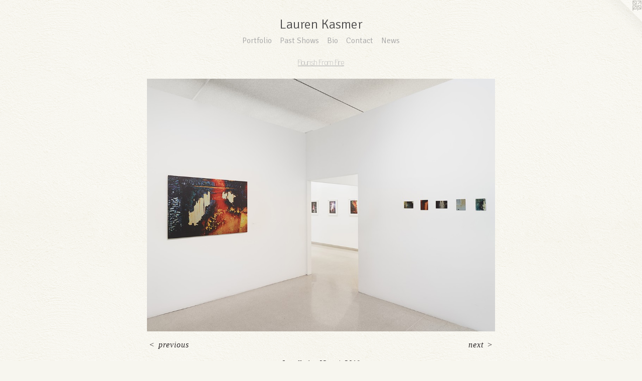

--- FILE ---
content_type: text/html;charset=utf-8
request_url: https://laurenkasmer.com/artwork/4590946-Installation%20View.html
body_size: 3345
content:
<!doctype html><html class="no-js a-image mobile-title-align--center has-mobile-menu-icon--left l-simple p-artwork has-page-nav mobile-menu-align--center has-wall-text "><head><meta charset="utf-8" /><meta content="IE=edge" http-equiv="X-UA-Compatible" /><meta http-equiv="X-OPP-Site-Id" content="25725" /><meta http-equiv="X-OPP-Revision" content="4175" /><meta http-equiv="X-OPP-Locke-Environment" content="production" /><meta http-equiv="X-OPP-Locke-Release" content="v0.0.141" /><title>Lauren Kasmer</title><link rel="canonical" href="https://laurenkasmer.com/artwork/4590946-Installation%20View.html" /><meta content="website" property="og:type" /><meta property="og:url" content="https://laurenkasmer.com/artwork/4590946-Installation%20View.html" /><meta property="og:title" content="Installation View" /><meta content="width=device-width, initial-scale=1" name="viewport" /><link type="text/css" rel="stylesheet" href="//cdnjs.cloudflare.com/ajax/libs/normalize/3.0.2/normalize.min.css" /><link type="text/css" rel="stylesheet" media="only all" href="//maxcdn.bootstrapcdn.com/font-awesome/4.3.0/css/font-awesome.min.css" /><link type="text/css" rel="stylesheet" media="not all and (min-device-width: 600px) and (min-device-height: 600px)" href="/release/locke/production/v0.0.141/css/small.css" /><link type="text/css" rel="stylesheet" media="only all and (min-device-width: 600px) and (min-device-height: 600px)" href="/release/locke/production/v0.0.141/css/large-simple.css" /><link type="text/css" rel="stylesheet" media="not all and (min-device-width: 600px) and (min-device-height: 600px)" href="/r17418174260000004175/css/small-site.css" /><link type="text/css" rel="stylesheet" media="only all and (min-device-width: 600px) and (min-device-height: 600px)" href="/r17418174260000004175/css/large-site.css" /><link type="text/css" rel="stylesheet" media="only all and (min-device-width: 600px) and (min-device-height: 600px)" href="//fonts.googleapis.com/css?family=Advent+Pro:200" /><link type="text/css" rel="stylesheet" media="only all and (min-device-width: 600px) and (min-device-height: 600px)" href="//fonts.googleapis.com/css?family=Signika:300" /><link type="text/css" rel="stylesheet" media="not all and (min-device-width: 600px) and (min-device-height: 600px)" href="//fonts.googleapis.com/css?family=Signika:300&amp;text=MENUHomePrtflias%20ShwBCncLuK" /><script>window.OPP = window.OPP || {};
OPP.modernMQ = 'only all';
OPP.smallMQ = 'not all and (min-device-width: 600px) and (min-device-height: 600px)';
OPP.largeMQ = 'only all and (min-device-width: 600px) and (min-device-height: 600px)';
OPP.downURI = '/x/7/2/5/25725/.down';
OPP.gracePeriodURI = '/x/7/2/5/25725/.grace_period';
OPP.imgL = function (img) {
  !window.lazySizes && img.onerror();
};
OPP.imgE = function (img) {
  img.onerror = img.onload = null;
  img.src = img.getAttribute('data-src');
  //img.srcset = img.getAttribute('data-srcset');
};</script><script src="/release/locke/production/v0.0.141/js/modernizr.js"></script><script src="/release/locke/production/v0.0.141/js/masonry.js"></script><script src="/release/locke/production/v0.0.141/js/respimage.js"></script><script src="/release/locke/production/v0.0.141/js/ls.aspectratio.js"></script><script src="/release/locke/production/v0.0.141/js/lazysizes.js"></script><script src="/release/locke/production/v0.0.141/js/large.js"></script><script src="/release/locke/production/v0.0.141/js/hammer.js"></script><script>if (!Modernizr.mq('only all')) { document.write('<link type="text/css" rel="stylesheet" href="/release/locke/production/v0.0.141/css/minimal.css">') }</script><style>.media-max-width {
  display: block;
}

@media (min-height: 4252px) {

  .media-max-width {
    max-width: 4096.0px;
  }

}

@media (max-height: 4252px) {

  .media-max-width {
    max-width: 96.31172321128653vh;
  }

}</style></head><body><a class=" logo hidden--small" href="http://otherpeoplespixels.com/ref/laurenkasmer.com" title="Website by OtherPeoplesPixels" target="_blank"></a><header id="header"><a class=" site-title" href="/home.html"><span class=" site-title-text u-break-word">Lauren Kasmer</span><div class=" site-title-media"></div></a><a id="mobile-menu-icon" class="mobile-menu-icon hidden--no-js hidden--large"><svg viewBox="0 0 21 17" width="21" height="17" fill="currentColor"><rect x="0" y="0" width="21" height="3" rx="0"></rect><rect x="0" y="7" width="21" height="3" rx="0"></rect><rect x="0" y="14" width="21" height="3" rx="0"></rect></svg></a></header><nav class=" hidden--large"><ul class=" site-nav"><li class="nav-item nav-home "><a class="nav-link " href="/home.html">Home</a></li><li class="nav-item expanded nav-museum "><a class="nav-link " href="/section/201262.html">Portfolio</a><ul><li class="nav-gallery nav-item expanded "><a class="nav-link " href="/section/533517-Doodle%20and%20Dream.html">DD</a></li><li class="nav-gallery nav-item expanded "><a class="nav-link " href="/section/529324-Cilka.html">Cilka</a></li><li class="nav-gallery nav-item expanded "><a class="nav-link " href="/section/520720-Notions%20of%20Place.html">Notions</a></li><li class="nav-gallery nav-item expanded "><a class="nav-link " href="/section/499119-Momenta.html">Momenta</a></li><li class="nav-gallery nav-item expanded "><a class="nav-link " href="/section/493853-Collaboration%20at%20a%20Distance%20.html">Collaboration at a Distance 
</a></li><li class="nav-gallery nav-item expanded "><a class="nav-link " href="/section/494828-Mount%3a%20the%20film.html">Mount: the film</a></li><li class="nav-gallery nav-item expanded "><a class="selected nav-link " href="/section/481664-Flourish%20From%20Fire.html">Flourish From Fire
</a></li><li class="nav-gallery nav-item expanded "><a class="nav-link " href="/section/481663-Blind%20Courier.html">Blind Courier</a></li><li class="nav-gallery nav-item expanded "><a class="nav-link " href="/section/476397-Merge.html">Merge</a></li><li class="nav-gallery nav-item expanded "><a class="nav-link " href="/section/506868-ReCreation%20Part%202.html">ReCreation Part 2</a></li><li class="nav-gallery nav-item expanded "><a class="nav-link " href="/section/472260-Re%3aCreation.html">Re:Creation</a></li><li class="nav-gallery nav-item expanded "><a class="nav-link " href="/section/467202-Carbon%20Allotropes%3a%20Visceral%20%26%20Ethereal%2c%20an%20Artist%27s%20Response%20.html">Carbon Allotropes: Visceral &amp; Ethereal, an Artist's Response </a></li><li class="nav-gallery nav-item expanded "><a class="nav-link " href="/section/465629-FFF%20%28grid%29.html">FFF (grid)</a></li><li class="nav-item expanded nav-museum "><a class="nav-link " href="/section/480320-Publications.html">Publications</a><ul><li class="nav-gallery nav-item "><a class="nav-link " href="/section/537686-Doodle%20and%20Dream.html">Doodle</a></li><li class="nav-gallery nav-item "><a class="nav-link " href="/section/537683-Notions%20of%20Place.html">Notions</a></li><li class="nav-gallery nav-item "><a class="nav-link " href="/section/518026-Momenta.html">Momenta</a></li><li class="nav-gallery nav-item "><a class="nav-link " href="/section/481053-Blind%20Courier.html">Blind Courier</a></li><li class="nav-gallery nav-item "><a class="nav-link " href="/section/475837-Re%3aCreation.html">Re:Creation</a></li><li class="nav-gallery nav-item "><a class="nav-link " href="/section/480321-Carbon%20Allotropes%3a%20Visceral%20%26%20Ethereal%2c%20an%20Artist%27s%20Response.html">Carbon Allotropes: Visceral &amp; Ethereal, an Artist's Response</a></li></ul></li><li class="nav-gallery nav-item expanded "><a class="nav-link " href="/artwork/4395448.html">Print Materials</a></li></ul></li><li class="nav-news nav-item "><a class="nav-link " href="/news.html">Past Shows</a></li><li class="nav-flex1 nav-item "><a class="nav-link " href="/page/1-Bio.html">Bio</a></li><li class="nav-item nav-contact "><a class="nav-link " href="/contact.html">Contact</a></li><li class="nav-flex2 nav-item "><a class="nav-link " href="/page/2-News.html">News</a></li></ul></nav><div class=" content"><nav class=" hidden--small" id="nav"><header><a class=" site-title" href="/home.html"><span class=" site-title-text u-break-word">Lauren Kasmer</span><div class=" site-title-media"></div></a></header><ul class=" site-nav"><li class="nav-item nav-home "><a class="nav-link " href="/home.html">Home</a></li><li class="nav-item expanded nav-museum "><a class="nav-link " href="/section/201262.html">Portfolio</a><ul><li class="nav-gallery nav-item expanded "><a class="nav-link " href="/section/533517-Doodle%20and%20Dream.html">DD</a></li><li class="nav-gallery nav-item expanded "><a class="nav-link " href="/section/529324-Cilka.html">Cilka</a></li><li class="nav-gallery nav-item expanded "><a class="nav-link " href="/section/520720-Notions%20of%20Place.html">Notions</a></li><li class="nav-gallery nav-item expanded "><a class="nav-link " href="/section/499119-Momenta.html">Momenta</a></li><li class="nav-gallery nav-item expanded "><a class="nav-link " href="/section/493853-Collaboration%20at%20a%20Distance%20.html">Collaboration at a Distance 
</a></li><li class="nav-gallery nav-item expanded "><a class="nav-link " href="/section/494828-Mount%3a%20the%20film.html">Mount: the film</a></li><li class="nav-gallery nav-item expanded "><a class="selected nav-link " href="/section/481664-Flourish%20From%20Fire.html">Flourish From Fire
</a></li><li class="nav-gallery nav-item expanded "><a class="nav-link " href="/section/481663-Blind%20Courier.html">Blind Courier</a></li><li class="nav-gallery nav-item expanded "><a class="nav-link " href="/section/476397-Merge.html">Merge</a></li><li class="nav-gallery nav-item expanded "><a class="nav-link " href="/section/506868-ReCreation%20Part%202.html">ReCreation Part 2</a></li><li class="nav-gallery nav-item expanded "><a class="nav-link " href="/section/472260-Re%3aCreation.html">Re:Creation</a></li><li class="nav-gallery nav-item expanded "><a class="nav-link " href="/section/467202-Carbon%20Allotropes%3a%20Visceral%20%26%20Ethereal%2c%20an%20Artist%27s%20Response%20.html">Carbon Allotropes: Visceral &amp; Ethereal, an Artist's Response </a></li><li class="nav-gallery nav-item expanded "><a class="nav-link " href="/section/465629-FFF%20%28grid%29.html">FFF (grid)</a></li><li class="nav-item expanded nav-museum "><a class="nav-link " href="/section/480320-Publications.html">Publications</a><ul><li class="nav-gallery nav-item "><a class="nav-link " href="/section/537686-Doodle%20and%20Dream.html">Doodle</a></li><li class="nav-gallery nav-item "><a class="nav-link " href="/section/537683-Notions%20of%20Place.html">Notions</a></li><li class="nav-gallery nav-item "><a class="nav-link " href="/section/518026-Momenta.html">Momenta</a></li><li class="nav-gallery nav-item "><a class="nav-link " href="/section/481053-Blind%20Courier.html">Blind Courier</a></li><li class="nav-gallery nav-item "><a class="nav-link " href="/section/475837-Re%3aCreation.html">Re:Creation</a></li><li class="nav-gallery nav-item "><a class="nav-link " href="/section/480321-Carbon%20Allotropes%3a%20Visceral%20%26%20Ethereal%2c%20an%20Artist%27s%20Response.html">Carbon Allotropes: Visceral &amp; Ethereal, an Artist's Response</a></li></ul></li><li class="nav-gallery nav-item expanded "><a class="nav-link " href="/artwork/4395448.html">Print Materials</a></li></ul></li><li class="nav-news nav-item "><a class="nav-link " href="/news.html">Past Shows</a></li><li class="nav-flex1 nav-item "><a class="nav-link " href="/page/1-Bio.html">Bio</a></li><li class="nav-item nav-contact "><a class="nav-link " href="/contact.html">Contact</a></li><li class="nav-flex2 nav-item "><a class="nav-link " href="/page/2-News.html">News</a></li></ul><footer><div class=" copyright">© LAUREN MICHELE KASMER</div><div class=" credit"><a href="http://otherpeoplespixels.com/ref/laurenkasmer.com" target="_blank">Website by OtherPeoplesPixels</a></div></footer></nav><main id="main"><div class=" page clearfix media-max-width"><h1 class="parent-title title"><a href="/section/201262.html" class="root title-segment hidden--small">Portfolio</a><span class=" title-sep hidden--small"> &gt; </span><a class=" title-segment" href="/section/481664-Flourish%20From%20Fire.html">Flourish From Fire
</a></h1><div class=" media-and-info"><div class=" page-media-wrapper media"><a class=" page-media u-spaceball" title="Installation View" href="/artwork/4590945-Installation%20View.html" id="media"><img data-aspectratio="4096/2977" class="u-img " alt="Installation View" src="//img-cache.oppcdn.com/fixed/25725/assets/ZOmBel8Hda9gbucI.jpg" srcset="//img-cache.oppcdn.com/img/v1.0/s:25725/t:QkxBTksrVEVYVCtIRVJF/p:12/g:tl/o:2.5/a:50/q:90/4096x2977-ZOmBel8Hda9gbucI.jpg/4096x2977/4a850103faa248590435048ddac15a4e.jpg 4096w,
//img-cache.oppcdn.com/img/v1.0/s:25725/t:QkxBTksrVEVYVCtIRVJF/p:12/g:tl/o:2.5/a:50/q:90/2520x1220-ZOmBel8Hda9gbucI.jpg/1678x1220/1a12e194ec33d2ea9499cba98fb24083.jpg 1678w,
//img-cache.oppcdn.com/img/v1.0/s:25725/t:QkxBTksrVEVYVCtIRVJF/p:12/g:tl/o:2.5/a:50/q:90/1640x830-ZOmBel8Hda9gbucI.jpg/1141x830/f09c8f62886e479b1e2c6d44c40f417d.jpg 1141w,
//img-cache.oppcdn.com/img/v1.0/s:25725/t:QkxBTksrVEVYVCtIRVJF/p:12/g:tl/o:2.5/a:50/q:90/1400x720-ZOmBel8Hda9gbucI.jpg/990x720/bf8c54fca6adc8f69068b7e7d639d159.jpg 990w,
//img-cache.oppcdn.com/img/v1.0/s:25725/t:QkxBTksrVEVYVCtIRVJF/p:12/g:tl/o:2.5/a:50/q:90/984x4096-ZOmBel8Hda9gbucI.jpg/984x715/fe66ecec4857bca83a1c01d74943ef85.jpg 984w,
//img-cache.oppcdn.com/img/v1.0/s:25725/t:QkxBTksrVEVYVCtIRVJF/p:12/g:tl/o:2.5/a:50/q:90/984x588-ZOmBel8Hda9gbucI.jpg/809x588/90b726b9ea5f1ccb116720d19c035f24.jpg 809w,
//img-cache.oppcdn.com/fixed/25725/assets/ZOmBel8Hda9gbucI.jpg 640w" sizes="(max-device-width: 599px) 100vw,
(max-device-height: 599px) 100vw,
(max-width: 640px) 640px,
(max-height: 465px) 640px,
(max-width: 809px) 809px,
(max-height: 588px) 809px,
(max-width: 984px) 984px,
(max-height: 715px) 984px,
(max-width: 990px) 990px,
(max-height: 720px) 990px,
(max-width: 1141px) 1141px,
(max-height: 830px) 1141px,
(max-width: 1678px) 1678px,
(max-height: 1220px) 1678px,
4096px" /></a><a class=" zoom-corner" style="display: none" id="zoom-corner"><span class=" zoom-icon fa fa-search-plus"></span></a><div class="share-buttons a2a_kit social-icons hidden--small" data-a2a-title="Installation View" data-a2a-url="https://laurenkasmer.com/artwork/4590946-Installation%20View.html"></div></div><div class=" info border-color"><div class=" wall-text border-color"><div class=" wt-item wt-title">Installation View</div><div class=" wt-item wt-date">2019</div></div><div class=" page-nav hidden--small border-color clearfix"><a class=" prev" id="artwork-prev" href="/artwork/4590962-Installation%20View.html">&lt; <span class=" m-hover-show">previous</span></a> <a class=" next" id="artwork-next" href="/artwork/4590945-Installation%20View.html"><span class=" m-hover-show">next</span> &gt;</a></div></div></div><div class="share-buttons a2a_kit social-icons hidden--large" data-a2a-title="Installation View" data-a2a-url="https://laurenkasmer.com/artwork/4590946-Installation%20View.html"></div></div></main></div><footer><div class=" copyright">© LAUREN MICHELE KASMER</div><div class=" credit"><a href="http://otherpeoplespixels.com/ref/laurenkasmer.com" target="_blank">Website by OtherPeoplesPixels</a></div></footer><div class=" modal zoom-modal" style="display: none" id="zoom-modal"><style>@media (min-aspect-ratio: 4096/2977) {

  .zoom-media {
    width: auto;
    max-height: 2977px;
    height: 100%;
  }

}

@media (max-aspect-ratio: 4096/2977) {

  .zoom-media {
    height: auto;
    max-width: 4096px;
    width: 100%;
  }

}
@supports (object-fit: contain) {
  img.zoom-media {
    object-fit: contain;
    width: 100%;
    height: 100%;
    max-width: 4096px;
    max-height: 2977px;
  }
}</style><div class=" zoom-media-wrapper u-spaceball"><img onerror="OPP.imgE(this);" onload="OPP.imgL(this);" data-src="//img-cache.oppcdn.com/fixed/25725/assets/ZOmBel8Hda9gbucI.jpg" data-srcset="//img-cache.oppcdn.com/img/v1.0/s:25725/t:QkxBTksrVEVYVCtIRVJF/p:12/g:tl/o:2.5/a:50/q:90/4096x2977-ZOmBel8Hda9gbucI.jpg/4096x2977/4a850103faa248590435048ddac15a4e.jpg 4096w,
//img-cache.oppcdn.com/img/v1.0/s:25725/t:QkxBTksrVEVYVCtIRVJF/p:12/g:tl/o:2.5/a:50/q:90/2520x1220-ZOmBel8Hda9gbucI.jpg/1678x1220/1a12e194ec33d2ea9499cba98fb24083.jpg 1678w,
//img-cache.oppcdn.com/img/v1.0/s:25725/t:QkxBTksrVEVYVCtIRVJF/p:12/g:tl/o:2.5/a:50/q:90/1640x830-ZOmBel8Hda9gbucI.jpg/1141x830/f09c8f62886e479b1e2c6d44c40f417d.jpg 1141w,
//img-cache.oppcdn.com/img/v1.0/s:25725/t:QkxBTksrVEVYVCtIRVJF/p:12/g:tl/o:2.5/a:50/q:90/1400x720-ZOmBel8Hda9gbucI.jpg/990x720/bf8c54fca6adc8f69068b7e7d639d159.jpg 990w,
//img-cache.oppcdn.com/img/v1.0/s:25725/t:QkxBTksrVEVYVCtIRVJF/p:12/g:tl/o:2.5/a:50/q:90/984x4096-ZOmBel8Hda9gbucI.jpg/984x715/fe66ecec4857bca83a1c01d74943ef85.jpg 984w,
//img-cache.oppcdn.com/img/v1.0/s:25725/t:QkxBTksrVEVYVCtIRVJF/p:12/g:tl/o:2.5/a:50/q:90/984x588-ZOmBel8Hda9gbucI.jpg/809x588/90b726b9ea5f1ccb116720d19c035f24.jpg 809w,
//img-cache.oppcdn.com/fixed/25725/assets/ZOmBel8Hda9gbucI.jpg 640w" data-sizes="(max-device-width: 599px) 100vw,
(max-device-height: 599px) 100vw,
(max-width: 640px) 640px,
(max-height: 465px) 640px,
(max-width: 809px) 809px,
(max-height: 588px) 809px,
(max-width: 984px) 984px,
(max-height: 715px) 984px,
(max-width: 990px) 990px,
(max-height: 720px) 990px,
(max-width: 1141px) 1141px,
(max-height: 830px) 1141px,
(max-width: 1678px) 1678px,
(max-height: 1220px) 1678px,
4096px" class="zoom-media lazyload hidden--no-js " alt="Installation View" /><noscript><img class="zoom-media " alt="Installation View" src="//img-cache.oppcdn.com/fixed/25725/assets/ZOmBel8Hda9gbucI.jpg" /></noscript></div></div><div class=" offline"></div><script src="/release/locke/production/v0.0.141/js/small.js"></script><script src="/release/locke/production/v0.0.141/js/artwork.js"></script><script>window.oppa=window.oppa||function(){(oppa.q=oppa.q||[]).push(arguments)};oppa('config','pathname','production/v0.0.141/25725');oppa('set','g','true');oppa('set','l','simple');oppa('set','p','artwork');oppa('set','a','image');oppa('rect','m','media','');oppa('send');</script><script async="" src="/release/locke/production/v0.0.141/js/analytics.js"></script><script src="https://otherpeoplespixels.com/static/enable-preview.js"></script></body></html>

--- FILE ---
content_type: text/css;charset=utf-8
request_url: https://laurenkasmer.com/r17418174260000004175/css/large-site.css
body_size: 567
content:
body {
  background-color: #F7F6EF;
  font-weight: normal;
  font-style: normal;
  font-family: "Palatino Linotype", "Book Antiqua3", "Palatino", serif;
}

body {
  color: #2b2728;
}

main a {
  color: #8284d4;
}

main a:hover {
  text-decoration: underline;
  color: #a8a9e1;
}

main a:visited {
  color: #a8a9e1;
}

.site-title, .mobile-menu-icon {
  color: #4d4c4c;
}

.site-nav, .mobile-menu-link, nav:before, nav:after {
  color: #a6a6a6;
}

.site-nav a {
  color: #a6a6a6;
}

.site-nav a:hover {
  text-decoration: none;
  color: #c0c0c0;
}

.site-nav a:visited {
  color: #a6a6a6;
}

.site-nav a.selected {
  color: #c0c0c0;
}

.site-nav:hover a.selected {
  color: #a6a6a6;
}

footer {
  color: #a6a6a6;
}

footer a {
  color: #8284d4;
}

footer a:hover {
  text-decoration: underline;
  color: #a8a9e1;
}

footer a:visited {
  color: #a8a9e1;
}

.title, .news-item-title, .flex-page-title {
  color: #a6a6a6;
}

.title a {
  color: #a6a6a6;
}

.title a:hover {
  text-decoration: none;
  color: #c0c0c0;
}

.title a:visited {
  color: #a6a6a6;
}

.hr, .hr-before:before, .hr-after:after, .hr-before--small:before, .hr-before--large:before, .hr-after--small:after, .hr-after--large:after {
  border-top-color: #948a8c;
}

.button {
  background: #8284d4;
  color: #F7F6EF;
}

.social-icon {
  background-color: #2b2728;
  color: #F7F6EF;
}

.welcome-modal {
  background-color: #FFFFFF;
}

.share-button .social-icon {
  color: #2b2728;
}

body {
  background-image: url(//static.otherpeoplespixels.com/images/backgrounds/white_wall-cream.png);
}

.site-title {
  font-family: "Signika", sans-serif;
  font-style: normal;
  font-weight: 300;
}

.site-nav {
  font-family: "Signika", sans-serif;
  font-style: normal;
  font-weight: 300;
}

.section-title, .parent-title, .news-item-title, .link-name, .preview-placeholder, .preview-image, .flex-page-title {
  font-family: "Advent Pro", sans-serif;
  font-style: normal;
  font-weight: 200;
}

body {
  font-size: 16px;
}

.site-title {
  font-size: 26px;
}

.site-nav {
  font-size: 16px;
}

.title, .news-item-title, .link-name, .flex-page-title {
  font-size: 16px;
}

.border-color {
  border-color: hsla(345, 4.878049%, 16.078432%, 0.2);
}

.p-artwork .page-nav a {
  color: #2b2728;
}

.p-artwork .page-nav a:hover {
  text-decoration: none;
  color: #2b2728;
}

.p-artwork .page-nav a:visited {
  color: #2b2728;
}

.wordy {
  text-align: left;
}

--- FILE ---
content_type: text/css;charset=utf-8
request_url: https://laurenkasmer.com/r17418174260000004175/css/small-site.css
body_size: 376
content:
body {
  background-color: #F7F6EF;
  font-weight: normal;
  font-style: normal;
  font-family: "Palatino Linotype", "Book Antiqua3", "Palatino", serif;
}

body {
  color: #2b2728;
}

main a {
  color: #8284d4;
}

main a:hover {
  text-decoration: underline;
  color: #a8a9e1;
}

main a:visited {
  color: #a8a9e1;
}

.site-title, .mobile-menu-icon {
  color: #4d4c4c;
}

.site-nav, .mobile-menu-link, nav:before, nav:after {
  color: #a6a6a6;
}

.site-nav a {
  color: #a6a6a6;
}

.site-nav a:hover {
  text-decoration: none;
  color: #c0c0c0;
}

.site-nav a:visited {
  color: #a6a6a6;
}

.site-nav a.selected {
  color: #c0c0c0;
}

.site-nav:hover a.selected {
  color: #a6a6a6;
}

footer {
  color: #a6a6a6;
}

footer a {
  color: #8284d4;
}

footer a:hover {
  text-decoration: underline;
  color: #a8a9e1;
}

footer a:visited {
  color: #a8a9e1;
}

.title, .news-item-title, .flex-page-title {
  color: #a6a6a6;
}

.title a {
  color: #a6a6a6;
}

.title a:hover {
  text-decoration: none;
  color: #c0c0c0;
}

.title a:visited {
  color: #a6a6a6;
}

.hr, .hr-before:before, .hr-after:after, .hr-before--small:before, .hr-before--large:before, .hr-after--small:after, .hr-after--large:after {
  border-top-color: #948a8c;
}

.button {
  background: #8284d4;
  color: #F7F6EF;
}

.social-icon {
  background-color: #2b2728;
  color: #F7F6EF;
}

.welcome-modal {
  background-color: #FFFFFF;
}

.site-title {
  font-family: "Signika", sans-serif;
  font-style: normal;
  font-weight: 300;
}

nav {
  font-family: "Signika", sans-serif;
  font-style: normal;
  font-weight: 300;
}

.wordy {
  text-align: left;
}

.site-title {
  font-size: 2.1875rem;
}

footer .credit a {
  color: #2b2728;
}

--- FILE ---
content_type: text/css; charset=utf-8
request_url: https://fonts.googleapis.com/css?family=Signika:300&text=MENUHomePrtflias%20ShwBCncLuK
body_size: -367
content:
@font-face {
  font-family: 'Signika';
  font-style: normal;
  font-weight: 300;
  src: url(https://fonts.gstatic.com/l/font?kit=vEF72_JTCgwQ5ejvMV0Ox_Kg1UwJ0tKfX4zNpD8E4ASzH1r93zuYyDMngt85jy5mK6ZE43yXEj18o59wINuKqVSjIZnGEbh3h71d&skey=2df7b3f7f6d8a32a&v=v29) format('woff2');
}
